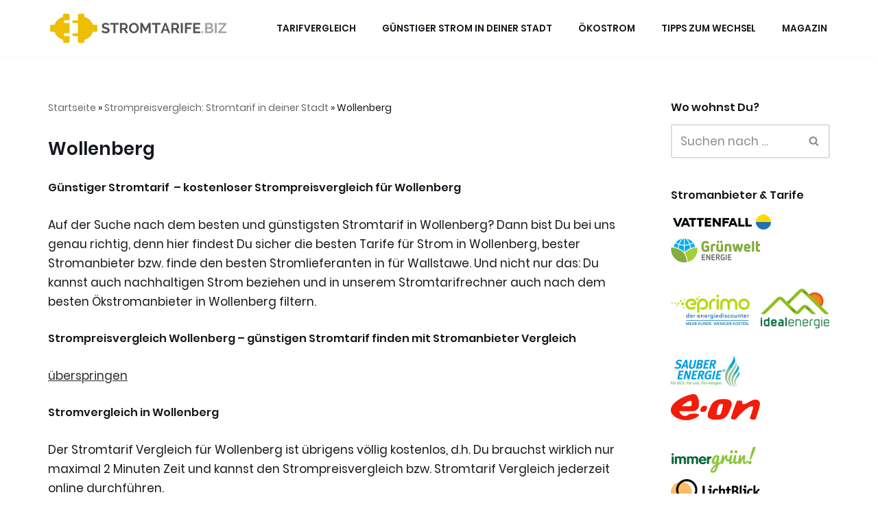

--- FILE ---
content_type: text/css; charset=utf-8
request_url: https://stromtarif.biz/wp-content/cache/min/1/wp-content/uploads/sgf-css/font-cb68d00a86594e67606a2581fb5ee1e0.css?ver=1768484694
body_size: 89
content:
@font-face{font-display:swap;font-family:"Poppins";font-weight:400;font-style:normal;src:local('Poppins Regular'),local('Poppins-Regular'),url(//stromtarif.biz/wp-content/uploads/sgf-css/pxiEyp8kv8JHgFVrJJfecnFHGPc.woff2) format('woff2'),url(//stromtarif.biz/wp-content/uploads/sgf-css/pxiEyp8kv8JHgFVrJJfedA.woff) format('woff');unicode-range:U+0000-00FF,U+0131,U+0152-0153,U+02BB-02BC,U+02C6,U+02DA,U+02DC,U+2000-206F,U+2074,U+20AC,U+2122,U+2191,U+2193,U+2212,U+2215,U+FEFF,U+FFFD}@font-face{font-display:swap;font-family:"Poppins";font-weight:600;font-style:normal;src:local('Poppins SemiBold'),local('Poppins-SemiBold'),url(//stromtarif.biz/wp-content/uploads/sgf-css/pxiByp8kv8JHgFVrLEj6Z1xlFd2JQEk.woff2) format('woff2'),url(//stromtarif.biz/wp-content/uploads/sgf-css/pxiByp8kv8JHgFVrLEj6Z1xlEw.woff) format('woff');unicode-range:U+0000-00FF,U+0131,U+0152-0153,U+02BB-02BC,U+02C6,U+02DA,U+02DC,U+2000-206F,U+2074,U+20AC,U+2122,U+2191,U+2193,U+2212,U+2215,U+FEFF,U+FFFD}@font-face{font-display:swap;font-family:"Poppins";font-weight:500;font-style:normal;src:local('Poppins Medium'),local('Poppins-Medium'),url(//stromtarif.biz/wp-content/uploads/sgf-css/pxiByp8kv8JHgFVrLGT9Z1xlFd2JQEk.woff2) format('woff2'),url(//stromtarif.biz/wp-content/uploads/sgf-css/pxiByp8kv8JHgFVrLGT9Z1xlEw.woff) format('woff');unicode-range:U+0000-00FF,U+0131,U+0152-0153,U+02BB-02BC,U+02C6,U+02DA,U+02DC,U+2000-206F,U+2074,U+20AC,U+2122,U+2191,U+2193,U+2212,U+2215,U+FEFF,U+FFFD}